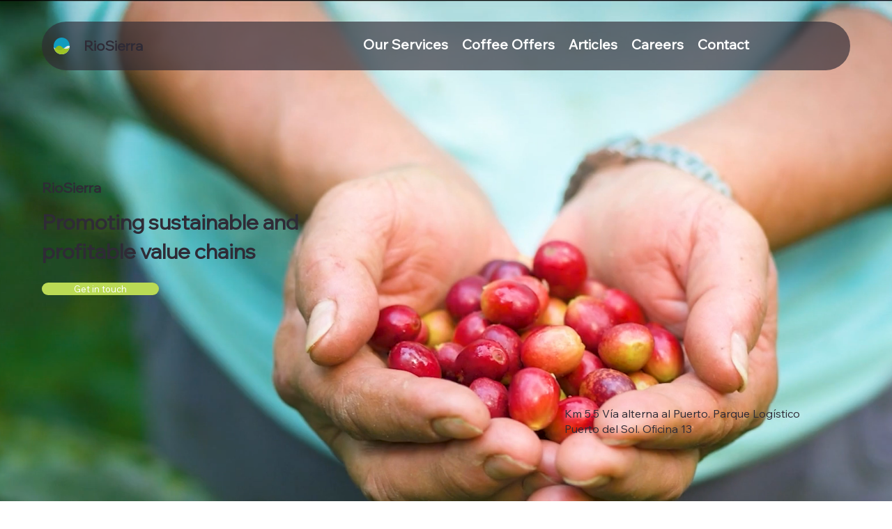

--- FILE ---
content_type: text/css; charset=utf-8
request_url: https://www.riosierra.co/_serverless/pro-gallery-css-v4-server/layoutCss?ver=2&id=comp-lx9118f8&items=0_1722_1150%7C0_1600_1200&container=6861.125_1159.6875_305_720&options=gallerySizeType:px%7CgallerySizePx:454%7CimageMargin:32%7CisRTL:false%7CgridStyle:1%7CnumberOfImagesPerRow:3%7CgalleryLayout:2%7CtitlePlacement:SHOW_ON_HOVER%7CcubeRatio:1%7CcubeType:fill
body_size: -239
content:
#pro-gallery-comp-lx9118f8 [data-hook="item-container"][data-idx="0"].gallery-item-container{opacity: 1 !important;display: block !important;transition: opacity .2s ease !important;top: 0px !important;left: 0px !important;right: auto !important;height: 365px !important;width: 365px !important;} #pro-gallery-comp-lx9118f8 [data-hook="item-container"][data-idx="0"] .gallery-item-common-info-outer{height: 100% !important;} #pro-gallery-comp-lx9118f8 [data-hook="item-container"][data-idx="0"] .gallery-item-common-info{height: 100% !important;width: 100% !important;} #pro-gallery-comp-lx9118f8 [data-hook="item-container"][data-idx="0"] .gallery-item-wrapper{width: 365px !important;height: 365px !important;margin: 0 !important;} #pro-gallery-comp-lx9118f8 [data-hook="item-container"][data-idx="0"] .gallery-item-content{width: 365px !important;height: 365px !important;margin: 0px 0px !important;opacity: 1 !important;} #pro-gallery-comp-lx9118f8 [data-hook="item-container"][data-idx="0"] .gallery-item-hover{width: 365px !important;height: 365px !important;opacity: 1 !important;} #pro-gallery-comp-lx9118f8 [data-hook="item-container"][data-idx="0"] .item-hover-flex-container{width: 365px !important;height: 365px !important;margin: 0px 0px !important;opacity: 1 !important;} #pro-gallery-comp-lx9118f8 [data-hook="item-container"][data-idx="0"] .gallery-item-wrapper img{width: 100% !important;height: 100% !important;opacity: 1 !important;} #pro-gallery-comp-lx9118f8 [data-hook="item-container"][data-idx="1"].gallery-item-container{opacity: 1 !important;display: block !important;transition: opacity .2s ease !important;top: 0px !important;left: 397px !important;right: auto !important;height: 365px !important;width: 365px !important;} #pro-gallery-comp-lx9118f8 [data-hook="item-container"][data-idx="1"] .gallery-item-common-info-outer{height: 100% !important;} #pro-gallery-comp-lx9118f8 [data-hook="item-container"][data-idx="1"] .gallery-item-common-info{height: 100% !important;width: 100% !important;} #pro-gallery-comp-lx9118f8 [data-hook="item-container"][data-idx="1"] .gallery-item-wrapper{width: 365px !important;height: 365px !important;margin: 0 !important;} #pro-gallery-comp-lx9118f8 [data-hook="item-container"][data-idx="1"] .gallery-item-content{width: 365px !important;height: 365px !important;margin: 0px 0px !important;opacity: 1 !important;} #pro-gallery-comp-lx9118f8 [data-hook="item-container"][data-idx="1"] .gallery-item-hover{width: 365px !important;height: 365px !important;opacity: 1 !important;} #pro-gallery-comp-lx9118f8 [data-hook="item-container"][data-idx="1"] .item-hover-flex-container{width: 365px !important;height: 365px !important;margin: 0px 0px !important;opacity: 1 !important;} #pro-gallery-comp-lx9118f8 [data-hook="item-container"][data-idx="1"] .gallery-item-wrapper img{width: 100% !important;height: 100% !important;opacity: 1 !important;} #pro-gallery-comp-lx9118f8 .pro-gallery-prerender{height:365px !important;}#pro-gallery-comp-lx9118f8 {height:365px !important; width:1160px !important;}#pro-gallery-comp-lx9118f8 .pro-gallery-margin-container {height:365px !important;}#pro-gallery-comp-lx9118f8 .pro-gallery {height:365px !important; width:1160px !important;}#pro-gallery-comp-lx9118f8 .pro-gallery-parent-container {height:365px !important; width:1191px !important;}